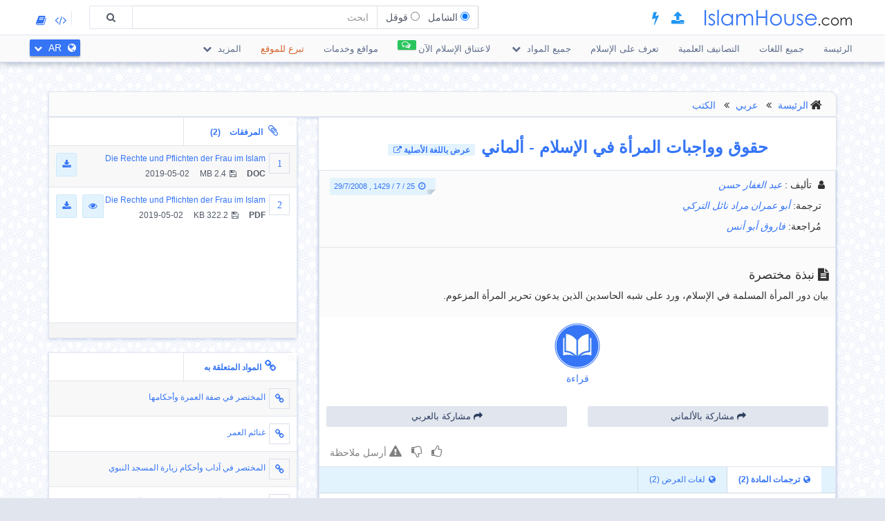

--- FILE ---
content_type: text/html; charset=UTF-8
request_url: https://islamhouse.com/ar/books/168897
body_size: 11327
content:
<!DOCTYPE html> <html dir="rtl" lang="ar"> <head> <title>حقوق وواجبات المرأة في الإسلام - ألماني - عبد الغفار حسن</title> <base href="/ar/"> <meta charset="UTF-8" /> <meta http-equiv="X-UA-Compatible" content="IE=edge"> <meta name="viewport" content="width=device-width, initial-scale=1"> <meta name="title" content="حقوق وواجبات المرأة في الإسلام - ألماني - عبد الغفار حسن" /> <meta name="keywords" content="حقوق, وواجبات, المرأة, في, الإسلام, الكتب" /> <meta name="headline" content="حقوق وواجبات المرأة في الإسلام - ألماني - عبد الغفار حسن" /> <meta name="description" content="بيان دور المرأة المسلمة في الإسلام، ورد على شبه الحاسدين الذين يدعون تحرير المرأة المزعوم." /> <meta name="author" content=" عبد الغفار حسن
 "> <meta name='HandheldFriendly' content='true'> <meta name="robots" content="index,follow" /> <meta name="googlebot" content="index, follow" /> <meta name='identifier-URL' content='https://islamhouse.com'> <meta name='url' content='https://islamhouse.com'> <meta property="og:title" content="حقوق وواجبات المرأة في الإسلام - ألماني - عبد الغفار حسن" /> <meta property="og:type" content="article" /> <meta property="og:url" content="https://islamhouse.com/ar/books/168897" /> <meta property="og:description" content="بيان دور المرأة المسلمة في الإسلام، ورد على شبه الحاسدين الذين يدعون تحرير المرأة المزعوم." /> <meta property="og:site_name" content="IslamHouse.com" /> <meta property="og:image" content="https://islamhouse.com/logo_IslamHouse.jpg" /> <meta name="twitter:card" content="summary" /> <meta name="twitter:site" content="دار الإسلام" /> <meta name="twitter:title" content="حقوق وواجبات المرأة في الإسلام - ألماني - عبد الغفار حسن" /> <meta name="twitter:description" content="بيان دور المرأة المسلمة في الإسلام، ورد على شبه الحاسدين الذين يدعون تحرير المرأة المزعوم." /> <meta name="twitter:image" content="https://islamhouse.com/logo_IslamHouse.jpg" /> <meta name="twitter:url" content="https://islamhouse.com/ar/books/168897" /> <link rel="alternate" hreflang="de" href="https://islamhouse.com/de/books/168897/" /> <link rel="alternate" hreflang="ar" href="https://islamhouse.com/ar/books/168897/" /> <link rel="canonical" href="https://islamhouse.com/ar/books/168897/"> <link rel="alternate" href="https://islamhouse.com/RSS/IslamHouse-all-AR-AR.xml" type="application/rss+xml" title="جميع المواد - عربي"> <meta http-equiv="X-UA-Compatible" content="IE=edge,chrome=1"> <meta name="robots" content="index, follow"> <meta name="googlebot" content="index, follow"> <meta name="bingbot" content="index, follow"> <meta name="csrf-token" content="jGwn3K7o31LUh3FYexVJqgdcflieoYwe8vFKAyaj"> <link rel="apple-touch-icon-precomposed" sizes="144x144" href="https://islamhouse.com/assets/images/apple-touch-icon-114-precomposed.png" /> <link rel="apple-touch-icon-precomposed" sizes="114x114" href="https://islamhouse.com/assets/images/apple-touch-icon-144-precomposed.png" /> <link rel="apple-touch-icon-precomposed" sizes="72x72" href="https://islamhouse.com/assets/images/apple-touch-icon-72-precomposed.png" /> <link rel="apple-touch-icon-precomposed" href="https://islamhouse.com/assets/images/apple-touch-icon-57-precomposed.png" /> <link rel="shortcut icon" href="https://islamhouse.com/assets/images/favicon.png" /> <meta name="apple-iphone-app" content="app-id=1561769281"> <meta name="google-play-app" content="app-id=com.quranenc.app"> <link rel="stylesheet" href="https://islamhouse.com/assets/cache/css/assets-cb6e6ede34458bef41cc68d5d7f27909.css" /> <style> .line-btn { margin-top: -27px; height: 30px; } </style> <script src="https://islamhouse.com/assets/js/lib/modernizr.js"></script> <script type="text/javascript"> var CSRF = "jGwn3K7o31LUh3FYexVJqgdcflieoYwe8vFKAyaj"; var FLANG = "ar" ; </script> <script> function scrollToAttachs() { $(document.documentElement).animate({ scrollTop: $("#attachs").offset().top - 50 }, 400, 'swing', function () { $(document.documentElement).animate({ scrollTop: $("#attachs").offset().top - 50 }, 0); }); } var custom_messages = { name: "الاسم مطلوب", address: "نص التعليق مطلوب", email: { required: "الحقل البريد مطلوب", email: "نمط الحقل البريد غير صحيح" }, invite_name: "الاسم مطلوب", invite_email: { required: "الحقل بريد صديقك مطلوب", email: "نمط الحقل بريد صديقك غير صحيح" }, message: { required: "الحقل الرسالة مطلوب", minlength: "Your message must be at least 5 characters long", maxlength: "common_validation_message_max" } }; </script> <script>(function(w,d,s,l,i){w[l]=w[l]||[];w[l].push({'gtm.start': new Date().getTime(),event:'gtm.js'});var f=d.getElementsByTagName(s)[0], j=d.createElement(s),dl=l!='dataLayer'?'&l='+l:'';j.async=true;j.src= 'https://www.googletagmanager.com/gtm.js?id='+i+dl;f.parentNode.insertBefore(j,f); })(window,document,'script','dataLayer','GTM-MNL3BVL');</script> <script data-cfasync="false" nonce="331dec85-f033-4650-a6a9-4b7ac70bff7d">try{(function(w,d){!function(j,k,l,m){if(j.zaraz)console.error("zaraz is loaded twice");else{j[l]=j[l]||{};j[l].executed=[];j.zaraz={deferred:[],listeners:[]};j.zaraz._v="5874";j.zaraz._n="331dec85-f033-4650-a6a9-4b7ac70bff7d";j.zaraz.q=[];j.zaraz._f=function(n){return async function(){var o=Array.prototype.slice.call(arguments);j.zaraz.q.push({m:n,a:o})}};for(const p of["track","set","debug"])j.zaraz[p]=j.zaraz._f(p);j.zaraz.init=()=>{var q=k.getElementsByTagName(m)[0],r=k.createElement(m),s=k.getElementsByTagName("title")[0];s&&(j[l].t=k.getElementsByTagName("title")[0].text);j[l].x=Math.random();j[l].w=j.screen.width;j[l].h=j.screen.height;j[l].j=j.innerHeight;j[l].e=j.innerWidth;j[l].l=j.location.href;j[l].r=k.referrer;j[l].k=j.screen.colorDepth;j[l].n=k.characterSet;j[l].o=(new Date).getTimezoneOffset();if(j.dataLayer)for(const t of Object.entries(Object.entries(dataLayer).reduce((u,v)=>({...u[1],...v[1]}),{})))zaraz.set(t[0],t[1],{scope:"page"});j[l].q=[];for(;j.zaraz.q.length;){const w=j.zaraz.q.shift();j[l].q.push(w)}r.defer=!0;for(const x of[localStorage,sessionStorage])Object.keys(x||{}).filter(z=>z.startsWith("_zaraz_")).forEach(y=>{try{j[l]["z_"+y.slice(7)]=JSON.parse(x.getItem(y))}catch{j[l]["z_"+y.slice(7)]=x.getItem(y)}});r.referrerPolicy="origin";r.src="/cdn-cgi/zaraz/s.js?z="+btoa(encodeURIComponent(JSON.stringify(j[l])));q.parentNode.insertBefore(r,q)};["complete","interactive"].includes(k.readyState)?zaraz.init():j.addEventListener("DOMContentLoaded",zaraz.init)}}(w,d,"zarazData","script");window.zaraz._p=async d$=>new Promise(ea=>{if(d$){d$.e&&d$.e.forEach(eb=>{try{const ec=d.querySelector("script[nonce]"),ed=ec?.nonce||ec?.getAttribute("nonce"),ee=d.createElement("script");ed&&(ee.nonce=ed);ee.innerHTML=eb;ee.onload=()=>{d.head.removeChild(ee)};d.head.appendChild(ee)}catch(ef){console.error(`Error executing script: ${eb}\n`,ef)}});Promise.allSettled((d$.f||[]).map(eg=>fetch(eg[0],eg[1])))}ea()});zaraz._p({"e":["(function(w,d){})(window,document)"]});})(window,document)}catch(e){throw fetch("/cdn-cgi/zaraz/t"),e;};</script></head> <body class="rtl ar-lang-font "> <noscript><iframe src="https://www.googletagmanager.com/ns.html?id=GTM-MNL3BVL" height="0" width="0" style="display:none;visibility:hidden"></iframe></noscript> <section id="wrapper"> <header id="mainHeader" class="navbar navbar-default navbar-fixed-top" > <div class="container"> <div class="navbar-header"> <button type="button" class="nav-toggle" data-breakpoint="1100" data-toggle="bsPushNav" data-target="#mainNav #socialList #langList"> <i class="fa fa-bars"></i> </button> <button type="button" class="navbar-toggle no-border" data-toggle="collapse" data-target=".search-box-container" style="margin-right:0px;margin-left:0px"><i class="fa fa-search strong" style="color:#2196f3"></i></button> <button type="button" class="navbar-toggle no-border" data-toggle="modal" data-target="#languagesModal" style="margin-right:0px;margin-left:0px"><i class="fa fa-globe strong" style="color:#2196f3"></i></button> <a href="https://islamhouse.com/ar" class="navbar-brand"> <h2 class="logo">Islamhouse.com</h2> </a> <a href="https://islamhouse.com/add/" style="color:#2196f3;font-size: 20px;margin-top: 12px;display: inline-block;margin-inline-start: 12px;"><span class="fa fa-upload"></span></a> <a href="https://islamhouse.com/lite/" style="color:#2196f3;font-size: 20px;margin-top: 12px;display: inline-block;margin-inline-start: 14px;"><span class="fa fa-bolt"></span></a> </div> <div class="hidden-xs hidden-sm navbar-right margin-top"> <div id="socialList" class="social"> <ul class="list-unstyled list-inline"> <li class="hidden-lg"><a href="https://play.google.com/store/apps/details?id=com.islamhouse"><span class="fa fa-download"></span> <span class="fa fa-android"></span> Android</a></li> <li class="hidden-lg"><a href="https://apps.apple.com/app/id1108360407"><span class="fa fa-download"></span> <span class="fa fa-apple"></span> iOS</a></li> <li class="hidden-lg"><a href="https://islamhouse.com/get-app/windows.php"><span class="fa fa-download"></span> <span class="fa fa-windows"></span> Windows</a></li> <li><a href="https://documenter.getpostman.com/view/7929737/TzkyMfPc" target="_blank"><i class="fa fa-code"></i> <span class="hidden-lg">API</span></a></li> <li><a href="https://islamhouse.com/read/" target="_blank"><i class="fa fa-book"></i> <span class="hidden-lg">HTML</span></a></li> <li class="hidden-lg"><a href="https://quranenc.com/" target="_blank">QuranEnc.com</a></li> <li class="hidden-lg"><a href="https://hadeethenc.com/" target="_blank">HadeethEnc.com</a></li> </ul> </div> </div> <section class="search-box-container navbar-right collapse navbar-collapse"> <form action="" id="searchBox" class="form-horizontal search-box hidden" autocomplete="off"> <div class="input-group"> <span class="input-group-addon"> <span class="btn btn-xs btn-transparent cancel-btn visible-xs" data-toggle="collapse" data-target=".search-box-container"><i class="fa fa-long-arrow-left"></i></span> <div class="dropdown-hovered"> <span class="dropdown-hovered-button visible-xs">النوع<i class="fa fa-caret-down icon-pos-right"></i></span> <div class="dropdown-hovered-body"> <span class="input-container"> <input type="radio" id="titles" value="titles" name="search-type" checked> <label for="titles">الشامل</label> </span> <span class="input-container"> <input onclick="loadCSE()" type="radio" id="google" value="google" name="search-type"> <label for="google">قوقل</label> </span> </div> </div> </span> <input id="searchInput" type="text" class="form-control" value="" placeholder="ابحث"> <div class="input-group-btn"> <button class="btn btn-wide bg-default-alt" type="submit"><i class="fa fa-search"></i></button> </div> </div> </form> <div id="googleSearch" class="search-box hidden"> <div class="input-group"> <div class="form-control"> <script> var cse_loaded = false; function loadCSE() { if (cse_loaded) { return; } cse_loaded = true; var cx = '000751307760119421169:-nr8lj0fzkm'; var gcse = document.createElement('script'); gcse.type = 'text/javascript'; gcse.async = true; gcse.src = 'https://cse.google.com/cse.js?cx=' + cx; var s = document.getElementsByTagName('script')[0]; s.parentNode.insertBefore(gcse, s); } </script> <gcse:search></gcse:search> </div> </div> </div> <div class="search-autocomplete"> <div class="spinner"> <div class="double-bounce1"></div> <div class="double-bounce2"></div> </div> <div class="autocomplete-body"> <ul class="nav"></ul> </div> </div> </section> </div> <nav class="navigation hidden-xs hidden-sm" id="navigation"> <div class="container"> <ul id="mainNav" class="main-nav navbar-left"> <li class=""> <a href="https://islamhouse.com/ar/main">الرئيسة</a> </li> <li class=""> <a href="https://islamhouse.com/ar">جميع اللغات</a> </li> <li class=""> <a href="https://islamhouse.com/ar/category/397053/showall/showall/1"> التصانيف العلمية </a> </li> <li> <a href="https://islamhouse.com/ar/category/768/showall/showall/1"> تعرف على الإسلام </a> </li> <li class=""> <div class="dropdown"> <a href="" data-toggle="dropdown" class="dropdown-toggle"> جميع المواد <i class="fa fa-chevron-down icon-pos-right"></i> </a> <div class="dropdown-menu"> <ul class="nav"> <li> <a href="https://islamhouse.com/ar/showall/showall/1" > <i class="fa fa-folder-open"></i> جميع المواد </a> </li> <li> <a href="https://islamhouse.com/ar/quran/showall/1" > <i class="fa fa-book"></i> القرآن الكريم </a> </li> <li> <a href="https://islamhouse.com/ar/books/showall/1" > <i class="fa fa-clipboard"></i> الكتب </a> </li> <li> <a href="https://islamhouse.com/ar/articles/showall/1" > <i class="fa fa-files-o"></i> المقالات </a> </li> <li> <a href="https://islamhouse.com/ar/fatwa/showall/1" > <i class="fa fa-files-o"></i> الفتاوى </a> </li> <li> <a href="https://islamhouse.com/ar/videos/showall/1" > <i class="fa fa-film"></i> المرئيات </a> </li> <li> <a href="https://islamhouse.com/ar/audios/showall/1" > <i class="fa fa-headphones"></i> الصوتيات </a> </li> <li> <a href="https://islamhouse.com/ar/khotab/showall/1" > <i class="fa fa-files-o"></i> الخطب </a> </li> <li> <a href="https://islamhouse.com/ar/poster/showall/1" > <i class="fa fa-picture-o"></i> التصاميم </a> </li> <li> <a href="https://islamhouse.com/ar/favorites/showall/1" > <i class="fa fa-link"></i> مواقع مفضلة </a> </li> <li> <a href="https://islamhouse.com/ar/apps/showall/1" > <i class="fa fa-tablet"></i> التطبيقات </a> </li> </ul> </div> </div> </li> <li> <a href="https://islamhouse.com/ar/chat/"><span class="link-label success"><i class="fa fa-comments-o icon-pos-left icon-pos-right"></i></span>لاعتناق الإسلام الآن</a> </li> <li> <a href="https://services.islamhouse.com/" class=""> مواقع وخدمات </a> </li> <li> <a href="https://dawa-rabwa.sa/products/islamhouse" style="color:#D3612C">تبرع للموقع</a> </li> <li class=""> <div class="dropdown"> <a href="" data-toggle="dropdown" class="dropdown-toggle"> المزيد <i class="fa fa-chevron-down icon-pos-right"></i> </a> <div class="dropdown-menu"> <ul class="nav"> <li class=""> <a href="https://islamhouse.com/ar/authors/showall/countdesc/ar/1"> أعلام وشخصيات </a> </li> <li class=""> <a href="https://islamhouse.com/ar/sources/showall/countdesc/ar/1"> المصادر </a> </li> <li class=""> <a href="https://islamhouse.com/ar/category/712/showall/showall/1"> مناهج تعليمية </a> </li> <li class="hidden-xs hidden-sm hidden-md"><a href="https://islamhouse.com/get-app/windows.php"><span class="fa fa-download"></span> <span class="fa fa-windows"></span> نسخة الويندوز</a></li> <li class="hidden-xs hidden-sm hidden-md"><a href="https://play.google.com/store/apps/details?id=com.islamhouse"><span class="fa fa-download"></span> <span class="fa fa-android"></span> نسخة الأندرويد</a></li> <li class="hidden-xs hidden-sm hidden-md"><a href="https://apps.apple.com/app/id1108360407"><span class="fa fa-download"></span> <span class="fa fa-apple"></span> نسخة الآيفون</a></li> <li> <a href="https://d1.islamhouse.com/data/ar/ih_videos/mp4/single/ar-caller-to-islam.mp4">دليل الاستخدام المرئي</a> </li> <li class="hidden-xs hidden-sm hidden-md"> <a href="https://quranenc.com/" target="_blank"> موسوعة القرآن الكريم </a> </li> <li class="hidden-xs hidden-sm hidden-md"> <a href="https://hadeethenc.com/" target="_blank"> موسوعة الأحاديث النبوية </a> </li> <li> <a href="https://islamhouse.com/volunteer/">بوابة التطوع</a> </li> </ul> </div> </div> </li> </ul> <section id="langList" class="languages pull-right"> <a href="" data-toggle="modal" data-target="#languagesModal"> <i class="fa fa-globe icon-pos-left"></i> <span class="hidden-short-header">AR</span><span class="visible-short-header">عربي</span> <i class="fa fa-chevron-down icon-pos-right text-inverse icon-sm"></i> </a> </section> </div> </nav> <style type="text/css"> #linkScroll6,#linkScroll7,linkScroll8{ height:300px !important; } </style> </header> <main id="content" class="old-content"> <div id="waypointTrigger"><div id="waypointTriggerUp"></div></div> <div class="container"> <section class="panel badge-md bg-default" style="padding-top:4px;padding-bottom:0;margin-bottom:-1px"> <div class="row"> <div class="col-sm-12"> <ol class="breadcrumb nomargin" style="padding-top: 6px; padding-bottom: 6px;"> <li><a href="/ar/">الرئيسة</a> </li> <li><a href="/ar/main/">عربي</a> </li> <li><a href="/ar/books/showall/1/">الكتب</a> </li> </ol> </div> </div> </section> <div class="row"> <div class="col-md-12"> </div> <section class="col-md-8"> <div class="panel"> <div class="row"> <div class="col-xs-12"> <h1 class="text-center padding text-primary"> <b>حقوق وواجبات المرأة في الإسلام</b> - <b>ألماني</b> <a href="https://islamhouse.com/de/books/168897"><small><span class="label label-info"><b>عرض باللغة الأصلية</b> <i class="fa fa-external-link"></i></span></small></a> </h1> </div> </div> <div class="panel"> <div class="panel-heading bg-default"> <div class="row"> <div class="col-sm-6"> <div class="text-left-xs"> <p class="class"> <i class="fa fa-user icon-left"></i> <span>تأليف</span> : <em> <a href="/ar/author/168896/" title=""> عبد الغفار حسن </a> </em> </p> <p class="class"> <i class="fa fa-pencil icon-left"></i>ترجمة: <em> <a href="/ar/author/71988/" title=""> أبو عمران مراد نائل التركي </a> </em> </p> <p class="class"> <i class="fa fa-pencil icon-left"></i>مُراجعة: <em> <a href="/ar/author/62430/" title=""> فاروق أبو أنس </a> </em> </p> </div> </div> <div class="col-sm-6"> <div class="text-right text-left-xs"><time class="label label-sm block-inline nomargin label-info"><i class="fa fa-clock-o icon-left"></i>25 / 7 / 1429 , 29/7/2008</time></div> </div> </div> </div> <div class="bg-default padding bordered-bottom"> <h3> <i class="fa fa-file-text icon-left"></i>نبذة مختصرة </h3> <p>بيان دور المرأة المسلمة في الإسلام، ورد على شبه الحاسدين الذين يدعون تحرير المرأة المزعوم.</p> </div> <div style="display:flex;justify-content:center"> <a target="_blank" href="https://reader.islamhouse.com/read.php?id=168897" style="display:block;padding:5px;text-align:center"><img style="display:block;width:74px;padding:4px" src="https://islamhouse.com/assets/images/view_book.png"> قراءة </a> </div> <span style="font-size:120%" class="label label-info visible-sm visible-xs"> <b> تنزيــل </b> <i class="fa fa-download"></i> </span> <ul class="visible-sm visible-xs list-unstyled list-striped icon-hover list-bordered nomargin"> <li class="padding nomargin"> <div class="media"> <span style="margin-inline-end:5px" class="icon-container pull-left text-primary icon-container-sm"><span class="fa">1</span></span> <div class="media-body"> <div class="row"> <div class="col-xs-12"> <div class="pull-left"> <p class="small text-overflow attach-area-change"> <a href="https://d1.islamhouse.com/data/de/ih_books/single/de_rechte_und_pflichten_der_frau.doc" onclick="loadItemAttachment(0,'Die Rechte und Pflichten der Frau im Islam','DOC' , 'https://d1.islamhouse.com/data/de/ih_books/single/de_rechte_und_pflichten_der_frau.doc', 'books')"> Die Rechte und Pflichten der Frau im Islam </a> </p> <p class="small nomargin pull-left"> <span class="icon-left pull-left padding-right"><b>DOC</b></span> <span class="icon-left pull-left padding-right"><i class="fa fa-floppy-o icon-left"></i>2.4 MB</span> 2019-05-02 </p> </div> <div class="pull-right"> <a onclick="$(this).parents('li').find('.subscribe-btn-container').show()" href="https://d1.islamhouse.com/data/de/ih_books/single/de_rechte_und_pflichten_der_frau.doc" download="https://d1.islamhouse.com/data/de/ih_books/single/de_rechte_und_pflichten_der_frau.doc" class="btn btn-sm btn-info"><i class="fa fa-download"></i></a> </div> </div> </div> </div> </div> <div style="display:none" class="subscribe-btn-container text-center"><a href="https://islamhouse.com/ar/subscribe" class="btn btn-transparent btn-primary btn-wide">انضم إلى القائمة البريدية</a></div> </li> <li class="padding nomargin"> <div class="media"> <span style="margin-inline-end:5px" class="icon-container pull-left text-primary icon-container-sm"><span class="fa">2</span></span> <div class="media-body"> <div class="row"> <div class="col-xs-12"> <div class="pull-left"> <p class="small text-overflow attach-area-change"> <a href="https://d1.islamhouse.com/data/de/ih_books/single/de_rechte_und_pflichten_der_frau.pdf" onclick="loadItemAttachment(1,'Die Rechte und Pflichten der Frau im Islam','PDF' , 'https://d1.islamhouse.com/data/de/ih_books/single/de_rechte_und_pflichten_der_frau.pdf', 'books')"> Die Rechte und Pflichten der Frau im Islam </a> </p> <p class="small nomargin pull-left"> <span class="icon-left pull-left padding-right"><b>PDF</b></span> <span class="icon-left pull-left padding-right"><i class="fa fa-floppy-o icon-left"></i>322.2 KB</span> 2019-05-02 </p> </div> <div class="pull-right"> <a href="https://d1.islamhouse.com/data/de/ih_books/single/de_rechte_und_pflichten_der_frau.pdf" download="https://d1.islamhouse.com/data/de/ih_books/single/de_rechte_und_pflichten_der_frau.pdf" class="btn btn-sm btn-info"><i class="fa fa-eye"></i></a>&nbsp; <a onclick="$(this).parents('li').find('.subscribe-btn-container').show()" href="https://d1.islamhouse.com/data/de/ih_books/single/de_rechte_und_pflichten_der_frau.pdf" download="https://d1.islamhouse.com/data/de/ih_books/single/de_rechte_und_pflichten_der_frau.pdf" class="btn btn-sm btn-info"><i class="fa fa-download"></i></a> </div> </div> </div> </div> </div> </li> </ul> <div style="display:none" class="addthis_toolbox addthis_default_style addthis_32x32_style"> <a id="lang_share" class="addthis_button_compact"></a> </div> <div class="row padding"> <div class="col-xs-6"> <button onclick="itemShare('de')" class="btn btn-block btn-sm btn-default" style="margin-top:15px;margin-bottom:7px"><span class="fa fa-share"></span> مشاركة بالألماني </button> </div> <div class="col-xs-6"> <button onclick="itemShare('ar')" class="btn btn-block btn-sm btn-default" style="margin-top:15px;margin-bottom:7px"><span class="fa fa-share"></span> مشاركة بالعربي </button> </div> </div> <script type="text/javascript"> /* Caution: this code may be minified so single line comments may cause errors, use multi line comments, and add ; to each line */ org_addthis_share = {}; /* hold the original (ar) values */ item_native_title = ''; function itemShare(lang) { var id = '168897'; var url_ar = 'https://islamhouse.com/ar/books/168897'; var url_native = 'https://islamhouse.com/ar/books/168897'; if(document.location.href.indexOf('http://') != -1){ document.location.href = document.location.href.replace('http://','https://'); return; } if (lang == 'ar') { try{ navigator.share({ title: document.title, text: document.title, url: url_ar }); } catch(e){ console.log(e); } } else { if (item_native_title) { try{ navigator.share({ title: item_native_title, text: item_native_title, url: url_native }); } catch(e){} } else { $.get("https://islamhouse.com/get-item-title.php?id=" + id + "&lang=" + lang).then(function ( res) { item_native_title = res; try{ navigator.share({ title: item_native_title, text: item_native_title, url: url_native }); } catch(e){} }); } } } </script> <div class="clearfix"></div> <div style="padding:10px; text-align:end"> <a style="color:grey;padding:0 5px" class="thumb" id="thumb_up_bu" href="javascript:;"><i style="font-size:18px" class="fa fa-thumbs-o-up"></i></a> <a style="color:grey;padding:0 5px" class="thumb" id="thumb_down_bu" href="javascript:;"><i style="font-size:18px" class="fa fa-thumbs-o-down"></i></a> <a style="color:grey;padding:0 5px" id="note_bu" href="javascript:;"><i style="font-size:18px" class="fa fa-exclamation-triangle"></i> أرسل ملاحظة</a> <script type="text/javascript"> document.addEventListener('DOMContentLoaded', function () { $('.thumb').click(function () { var item_id = "168897"; var direction = $(this).attr("id").indexOf("up") != -1 ? 'up' : 'down'; var action = $(this).hasClass('active') ? 'undo' : 'do'; var $bu = $(this); var $other_bu = direction == 'up' ? $('#thumb_down_bu') : $('#thumb_up_bu'); var timeout = 0; if($other_bu.hasClass('active')){ $other_bu.click(); timeout = 1000; } setTimeout(() => { $.post("https://islamhouse.com/ar/thumb/" + direction +"/"+ action +"/"+ item_id,{ _token: "jGwn3K7o31LUh3FYexVJqgdcflieoYwe8vFKAyaj" }).then(function (res) { $bu.toggleClass('active'); }); }, timeout); }); $('#note_bu').click(function () { $("#item_actions")[0].scrollIntoView(true); $("#item_comment_bu").click(); }); }); </script> <style> .thumb.active{ color:#2196F3 !important; } </style> </div> <div class="panel-footer bg-info nopadding"> <div role="tabpanel"> <ul class="nav nav-tabs flat-nav" role="tablist"> <li class="text-overflow active" role="presentation"><a href="#subjectTranslation" aria-controls="subjectTranslation" role="tab" data-toggle="tab"><i class="fa fa-globe icon-left"></i>ترجمات المادة (2)</a></li> <li role="presentation" class="text-overflow "> <a href="#cardTranslation" aria-controls="cardTranslation" role="tab" data-toggle="tab"><i class="fa fa-globe icon-left"></i>لغات العرض (2)</a></li> </ul> <div id="translationScrollbar" class="scroll-container"> <div class="tab-content bg-white full-height"> <div id="subjectTranslation" class="bg-white tab-pane active" role="tabpanel"> <div class="padding"> <ul class="list-inline clearfix nomargin"> <li class="col-xs-6 col-sm-4 col-md-3 padding-sm" title="روماني - Română"> <a href="https://islamhouse.com/ro/books/2776126" class="btn btn-default padding-left padding-right full-width">روماني Română</a> </li> <li class="col-xs-6 col-sm-4 col-md-3 padding-sm" title="فنلندي - Suomi"> <a href="https://islamhouse.com/fi/books/2821844" class="btn btn-default padding-left padding-right full-width">فنلندي Suomi</a> </li> </ul> </div> </div> <div id="cardTranslation" class="bg-white tab-pane " role="tabpanel"> <div class="padding"> <ul class="list-inline clearfix nomargin"> <li class="col-xs-6 col-sm-4 col-md-3 padding-sm" title="ألماني - Deutsch"> <a href="https://islamhouse.com/de/books/168897" class="btn btn-default padding-left padding-right full-width "> ألماني - Deutsch </a> </li> <li class="col-xs-6 col-sm-4 col-md-3 padding-sm" title="عربي - عربي"> <a href="https://islamhouse.com/ar/books/168897" class="btn btn-default padding-left padding-right full-width disabled"> عربي </a> </li> </ul> </div> </div> </div> </div> </div> </div> <div class="padding"> <p class="class"> <i class="fa fa-file-text-o icon-left pull-left"></i>المصادر: <p class="padding-left"> <a href="/ar/source/8845/" title="موقع دعوي باللغة الألمانية"> موقع الإسلام www.al-islaam.de </a> </p> </p> <div class="" style="padding-top: 12px"> <div class="text-left-xs"> <p class="class"> <i class="fa fa-file-text-o icon-left pull-left"></i>التصانيف العلمية: </p> </div> </div> <div class=""> <ol class="breadcrumb categories nomargin no-home" style="padding-top: 6px; padding-bottom: 6px;"> <li> <a href="/ar/category/199946/showall/showall/1/">فقه</a> </li> <li> <a href="/ar/category/398209/showall/showall/1/">الأسرة</a> </li> <li> <a href="/ar/category/398215/showall/showall/1/">شؤون النساء</a> </li> </ol> <ol class="breadcrumb categories nomargin no-home" style="padding-top: 6px; padding-bottom: 6px;"> <li> <a href="/ar/category/199946/showall/showall/1/">فقه</a> </li> <li> <a href="/ar/category/398209/showall/showall/1/">الأسرة</a> </li> <li> <a href="/ar/category/398215/showall/showall/1/">شؤون النساء</a> </li> <li> <a href="/ar/category/192522/showall/showall/1/">المرأة في الإسلام</a> </li> </ol> <ol class="breadcrumb categories nomargin no-home" style="padding-top: 6px; padding-bottom: 6px;"> <li> <a href="/ar/category/794/showall/showall/1/">الدعوة إلى الله</a> </li> <li> <a href="/ar/category/5393/showall/showall/1/">الدعوة إلى الإسلام</a> </li> </ol> <ol class="breadcrumb categories nomargin no-home" style="padding-top: 6px; padding-bottom: 6px;"> <li> <a href="/ar/category/769/showall/showall/1/">بيان الإسلام للمسلمين</a> </li> </ol> </div> </div> <div id="item_actions"> <div class="panel-info no-margin" role="tabpanel"> <div class="panel-heading nopadding"> <ul class="nav nav-tabs flat-nav nomargin"> <li><a id="item_comment_bu" class="padding" onclick="ItemAction.bindActionTemplate('comment')" data-toggle="tab" role="tab" data-control="commentTab" href="javascript:;"><i class="fa fa-comments-o icon-left"></i>أرسل ملاحظة</a></li> </ul> <h3 class="panel-title hidden"><i class="fa fa-comments-o icon-left"></i>أرسل ملاحظة</h3> </div> <div class="spinner align-center hidden"> <div class="double-bounce1"></div> <div class="double-bounce2"></div> </div> <div id="share_comment_temp"></div> </div> <div> </div> <div> <div id="lafeta_area" class="row"> <div id="lafeta_1" data-id="3" class="lafeta col-sm-6"> <a href="#" target="_blank"><img></a> </div> <div id="lafeta_2" data-id="4" class="lafeta col-sm-6"> <a href="#" target="_blank"><img></a> </div> </div> <style type="text/css"> #lafeta_area {} .lafeta {} .lafeta.active img { width: 100%; background: #fff; padding: 10px; box-shadow: 5px 5px 8px #ccc; } </style> <script> function loadLafeta(area) { $.get("https://lafetat.islamhouse.com/api/lafetat/" + area.id + "/ar").done(function (res) { $area = $("#" + area.html_id); if (!res.data || !res.data.image){ $area.hide(); return; } $area.addClass("active"); var $a = $("#" + area.html_id + " a").first(); $a.attr("href", res.data.link); $a.off("click"); $a.on("click", function (e) { e.preventDefault(); e.stopPropagation(); $.get("https://lafetat.islamhouse.com/api/lafetat/click/" + res.data .id, function () { window.location.href = res.data.link; }); }); $("#" + area.html_id + " img").first().attr('src', res.data.image); $("#lafeta_area").removeClass("hidden"); }); } window.addEventListener('load', function () { let options = { root: null, rootMargin: '0px', threshold: 1.0 }; let observer = new IntersectionObserver(function(entries,observer){ entries.forEach(function(entry){ if(entry.isIntersecting){ observer.unobserve(entry.target); loadLafeta({'html_id':entry.target.getAttribute('id'),id:entry.target.getAttribute('data-id')}); } }); }, options); var lafetat = document.querySelectorAll(".lafeta"); lafetat.forEach(function(lafeta){ observer.observe(lafeta); }); }, false); </script> </div> </section> <div class="col-md-4"> <section class="badge-md panel nopadding hidden-sm hidden-xs" id="attachs"> <ul class="nav nav-tabs flat-nav clearfix"> <li class="active col-xs-6"> <a href="#attachments" data-toggle="tab" class="text-overflow full-width text-center"> <i class="fa fa-paperclip icon-md icon-left"></i> المرفقات <span class="padding">(2)</span> </a> </li> </ul> <div class="panel-body nopadding fixed-height autoHeight"> <div id="attachScrollbar" class="scroll-container"> <div class="tab-content"> <div class="tab-pane active" id="attachments"> <ul class="list-unstyled list-striped icon-hover list-bordered nomargin"> <li class="padding nomargin"> <div class="media"> <span style="margin-inline-end:5px" class="icon-container pull-left text-primary icon-container-sm"><span class="fa">1</span></span> <div class="media-body"> <div class="row"> <div class="col-xs-12"> <div class="pull-left"> <p class="small text-overflow attach-area-change"> <a href="https://d1.islamhouse.com/data/de/ih_books/single/de_rechte_und_pflichten_der_frau.doc" onclick="loadItemAttachment(0,'Die Rechte und Pflichten der Frau im Islam','DOC' , 'https://d1.islamhouse.com/data/de/ih_books/single/de_rechte_und_pflichten_der_frau.doc', 'books')"> Die Rechte und Pflichten der Frau im Islam </a> </p> <p class="small nomargin pull-left"> <span class="icon-left pull-left padding-right"><b>DOC</b></span> <span class="icon-left pull-left padding-right"><i class="fa fa-floppy-o icon-left"></i>2.4 MB</span> 2019-05-02 </p> </div> <div class="pull-right"> <a onclick="$(this).parents('li').find('.subscribe-btn-container').show()" href="https://d1.islamhouse.com/data/de/ih_books/single/de_rechte_und_pflichten_der_frau.doc" download="https://d1.islamhouse.com/data/de/ih_books/single/de_rechte_und_pflichten_der_frau.doc" class="btn btn-sm btn-info"><i class="fa fa-download"></i></a> </div> </div> </div> </div> </div> <div style="display:none" class="subscribe-btn-container text-center"><a href="https://islamhouse.com/ar/subscribe" class="btn btn-transparent btn-primary btn-wide">انضم إلى القائمة البريدية</a></div> </li> <li class="padding nomargin"> <div class="media"> <span style="margin-inline-end:5px" class="icon-container pull-left text-primary icon-container-sm"><span class="fa">2</span></span> <div class="media-body"> <div class="row"> <div class="col-xs-12"> <div class="pull-left"> <p class="small text-overflow attach-area-change"> <a href="https://d1.islamhouse.com/data/de/ih_books/single/de_rechte_und_pflichten_der_frau.pdf" onclick="loadItemAttachment(1,'Die Rechte und Pflichten der Frau im Islam','PDF' , 'https://d1.islamhouse.com/data/de/ih_books/single/de_rechte_und_pflichten_der_frau.pdf', 'books')"> Die Rechte und Pflichten der Frau im Islam </a> </p> <p class="small nomargin pull-left"> <span class="icon-left pull-left padding-right"><b>PDF</b></span> <span class="icon-left pull-left padding-right"><i class="fa fa-floppy-o icon-left"></i>322.2 KB</span> 2019-05-02 </p> </div> <div class="pull-right"> <a href="https://d1.islamhouse.com/data/de/ih_books/single/de_rechte_und_pflichten_der_frau.pdf" download="https://d1.islamhouse.com/data/de/ih_books/single/de_rechte_und_pflichten_der_frau.pdf" class="btn btn-sm btn-info"><i class="fa fa-eye"></i></a>&nbsp; <a onclick="$(this).parents('li').find('.subscribe-btn-container').show()" href="https://d1.islamhouse.com/data/de/ih_books/single/de_rechte_und_pflichten_der_frau.pdf" download="https://d1.islamhouse.com/data/de/ih_books/single/de_rechte_und_pflichten_der_frau.pdf" class="btn btn-sm btn-info"><i class="fa fa-download"></i></a> </div> </div> </div> </div> </div> </li> </ul> </div> </div> </div> </div> <footer class="panel-footer"> <div class="row"> <div class="col-xs-12"> </div> </div> </footer> </section> <section class="badge-md panel nopadding"> <ul class="nav nav-tabs flat-nav clearfix"> <li class="active col-xs-6"><a href="#related" data-toggle="tab" class="text-overflow full-width text-center"><i class="fa fa-link icon-md icon-left"></i>المواد المتعلقة به</a></li> </ul> <div class="panel-body nopadding fixed-height autoHeight"> <div id="relatedScrollbar" class="scroll-container"> <div class="tab-content"> <div class="tab-pane active" id="related"> <ul class="list-unstyled list-striped icon-hover list-bordered nomargin"> <li class="padding nomargin"> <div class="media"> <span class="icon-container icon-container-sm pull-left text-primary"><i class="fa fa-link"></i></span> <div class="media-body"> <p class="small text-overflow small-padding-up"> <a href="/de/books/2843154/" alt="المختصر في صفة العمرة وأحكامها }}" class="text-overflow"> المختصر في صفة العمرة وأحكامها </a> </p> </div> </div> </li> <li class="padding nomargin"> <div class="media"> <span class="icon-container icon-container-sm pull-left text-primary"><i class="fa fa-link"></i></span> <div class="media-body"> <p class="small text-overflow small-padding-up"> <a href="/de/books/2842688/" alt="كتاب باللغة الألمانية يتحدث عن فضائل الأعمال الثابتة بالقرآن وصحيح السنة. }}" class="text-overflow"> غنائم العمر </a> </p> </div> </div> </li> <li class="padding nomargin"> <div class="media"> <span class="icon-container icon-container-sm pull-left text-primary"><i class="fa fa-link"></i></span> <div class="media-body"> <p class="small text-overflow small-padding-up"> <a href="/de/books/2841195/" alt="رسالة مختصرة في آداب وأحكام زيارة المسجد النبوي، حرصنا فيها على بيان غالب ما يحتاج إليه زائر المسجد النبوي. }}" class="text-overflow"> المختصر في آداب وأحكام زيارة المسجد النبوي </a> </p> </div> </div> </li> <li class="padding nomargin"> <div class="media"> <span class="icon-container icon-container-sm pull-left text-primary"><i class="fa fa-link"></i></span> <div class="media-body"> <p class="small text-overflow small-padding-up"> <a href="/de/videos/2841054/" alt="سلسلة مرئية باللغة الألمانية لتعليم قراءة القرآن الكريم للمبتدئين وتتضمن هذه الدورة جميع الدروس الأساسية اللازمة لقراءة القرآن الكريم بشكل صحيح وسلس وتمتاز بسهولة ووضوح في العرض، مما يجعلها مناسبة جدًا للمبتدئين. }}" class="text-overflow"> دورة باللغة الألمانية لتعليم قراءة القرآن الكريم للمبتدئين </a> </p> </div> </div> </li> </ul> <div class="text-center col-sm-offset-2 col-sm-8"> <a href="javascript:void(0)" data-itemId="168897" data-item-type="books" data-type="releated" data-toggle="modal" data-target="#itemModal" class="item_model btn btn-default btn-xs full-width"> المزيد </a> </div> </div> </div> </div> </div> </section> </div> </div> </div> </main> <footer id="mainFooter" class="footer"> <div class="footer-content"> <div class="container"> <div class="row equal-cols-row"> <div class="col-md-8 equal-cols"> <div id="sitemap" class="footer-list"> <div class="footer-list-heading"> <h3 class="title">روابط هامة</h3> </div> <div class="footer-list-body"> <ul> <li><a href="https://islamhouse.com/read/ar">قاريء محتوى دار الإسلام</a></li> <li><a href="https://kids.islamenc.com/">ما لا يسع أطفال المسلمين جهله</a></li> <li><a href="https://saadi.islamenc.com/">تفسير السعدي</a></li> <li><a href="https://riyadh.islamenc.com/">رياض الصالحين</a></li> <li><a href="https://islamhouse.com/ar/tawasal">اتصل بنا</a></li> <li><a href="https://islamhouse.com/ar/category/889549/showall/showall/1/" target="_blank">إصدارات مرشحة للطباعة</a></li> <li><a href="http://quranenc.com/" target="_blank">موسوعة ترجمات القرآن</a></li> <li><a href="https://hadeethenc.com/" target="_blank">موسوعة الأحاديث المترجمة</a></li> <li><a href="https://terminologyenc.com/" target="_blank">موسوعة المصطلحات المترجمة</a></li> <li><a href="https://d1.islamhouse.com/data/ar/about_us/index_about.html" target="_blank">من نحن؟</a></li> <li><a href="https://d1.islamhouse.com/html/disclaimer.htm" target="_blank">إخلاء المسئولية</a></li> <li><a href="https://d1.islamhouse.com/html/policy.htm" target="_blank">سياسة الخصوصية</a></li> </ul> <hr class="separator hr-bordered horizontal"> </div> </div> </div> <div class="col-md-4 equal-cols"> <div id="socialFollowList" class="footer-list"> <div class="footer-list-heading"> <h3 class="title">اتبعنا على</h3> </div> </div> <div id="subscribeList" class="footer-list"> <div class="footer-list-body"> <div class="subscribe-btn-container text-center"><a href="https://islamhouse.com/ar/subscribe" class="btn btn-transparent btn-primary btn-wide">انضم إلى القائمة البريدية</a></div> <div class="social-links text-center"> <ul class="list-inline"> <li> <a href="https://r.islamhouse.com/ih/ar/fb" target="_blank" title="Facebook" class="btn btn-social" style="margin: 5px; padding: 12px 10px; font-size: 20px;"> <i class="fa fa-facebook"></i> </a> </li> <li> <a href="https://r.islamhouse.com/ih/ar/x" target="_blank" title="X" class="btn btn-social" style="margin: 5px; padding: 12px 10px; font-size: 20px;"> <i class="fa fa-twitter"></i> </a> </li> <li> <a href="https://r.islamhouse.com/ih/ar/wa" target="_blank" title="WhatsApp" class="btn btn-social" style="margin: 5px; padding: 12px 10px; font-size: 20px;"> <i class="fa fa-whatsapp"></i> </a> </li> <li> <a href="https://r.islamhouse.com/ih/ar/t" target="_blank" title="Telegram" class="btn btn-social" style="margin: 5px; padding: 12px 10px; font-size: 20px;"> <i class="fa fa-telegram"></i> </a> </li> </ul> <div class="clearfix" style="margin-top: -20px"> <a href="https://r.islamhouse.com/ih/ar/g" target="_blank" title="GitHub" class="btn btn-social"> <img style="width:30px; vertical-align: middle;" src="https://islamhouse.com/assets/images/github-brands-solid.svg"> <b>github.com/IslamHouse-API</b> </a> </div> </div> </div> </div> </div> </div> </div> </div> <div class="footer-copyrights"> <div class="container"> <p>&copy; موقع IslamHouse.com</p> <p style="padding-top:0px"> يلتزم الموقع بحفظ حقوق الملكية الفكرية للجهات والأفراد وفق نظام حماية حقوق المؤلف بالمملكة العربية السعودية ولائحته التنفيذية. ونأمل ممن لديه ملاحظة على أي مادة في الموقع تخالف نظام حقوق الملكية الفكرية مراسلتنا على <a href="https://islamhouse.com/ar/tawasal">هذا النموذج</a> </p> <div style="
 text-align: center;
 line-height: 309%;
 padding-bottom: 20px;
 margin-inline-end: 89px;
 vertical-align: middle;
 "> التشغيل والتطوير برعاية: <img src="https://d1.islamhouse.com/data//ar/about/images/main-partner.png" style="
 background: #e3e3e3;
 width: 75px;
 padding: 6px;
 border-radius: 5px;
 opacity: 0.95;
 margin-inline-start: 8px;
 vertical-align: middle;
 "> </div> </div> </div> </footer> <div id="itemModal" class="modal modal-large fade"> <div class="modal-dialog"> <div class="modal-content"> <header class="modal-header bg-primary"> <button class="close" type="button" data-dismiss="modal"><span aria-hidden="true">&times;</span></button> <h4 class="modal-title text-left"></h4> </header> <div id="itemsModelScrollBar" class="scroll-container" style="height: 400px;"> <div class="modal-body nopadding"> <div class="display-table full-height item_model_spinner"> <div class="align-middle"> <div class="spinner align-center"> <div class="double-bounce1"></div> <div class="double-bounce2"></div> </div> </div> </div> <ul class="list-unstyled list-striped icon-hover list-bordered nomargin item_model_ul"></ul> </div> </div> </div> </div> </div> <div id="languagesModal" class="modal modal-large fade"> <div class="modal-dialog"> <div class="modal-content"> <header class="modal-header bg-primary"> <button class="close" type="button" data-dismiss="modal"><span aria-hidden="true">&times;</span></button> <h4 class="modal-title text-left">اختر لغة التصفح</h4> </header> <div id="languagesModelScrollBar" class="scroll-container" style="height: 400px;"> <div class="modal-body"> <div class="display-table full-height language_model_spinner"> <div class="align-middle"> <div class="spinner align-center"> <div class="double-bounce1"></div> <div class="double-bounce2"></div> </div> </div> </div> <ul class="list-unstyled lang-list margin-up text-left language_model_ul"></ul> </div> </div> </div> </div> </div> </section> <div id="follow-modal" class="modal fade in" tabindex="-1" role="dialog" aria-labelledby="myLargeModalLabel" aria-hidden="true"> <div class="modal-dialog modal-lg"> <div class="modal-content"> <div class="modal-header"> <button type="button" class="close" data-dismiss="modal" aria-label="Close"><span aria-hidden="true">×</span></button> <h4 class="modal-title" id="myLargeModalLabel"><b>اتبعنا على</b></h4> </div> <div class="modal-body"> <ul id="follow-modal-ul" class="list-inline text-center nomargin nopadding"></ul> <div class="subscribe-btn-container"> <div class="text-center" style="margin-top:15px"> <a target="_blank" href="https://islamhouse.com/ar/subscribe" class="btn btn-transparent btn-primary btn-wide">انضم إلى القائمة البريدية</a></div> </div> </div> <div class="modal-footer"> <button type="button" class="btn btn-default" data-dismiss="modal">إغلاق</button> </div> </div> </div> </div> <script src="https://islamhouse.com/assets/cache/js/assets-e3351b0ba1fe722b7073e1406d223c31.js"></script> <script type="application/ld+json"> { "@context": "https://schema.org", "@type": "Book", "name": "حقوق وواجبات المرأة في الإسلام", "@id": "https://islamhouse.com/ar/books/168897", "description": "بيان دور المرأة المسلمة في الإسلام، ورد على شبه الحاسدين الذين يدعون تحرير المرأة المزعوم.", "author": [ { "@type": "Person", "name": "عبد الغفار حسن" } ], "url": "https://islamhouse.com/ar/books/168897", "workExample": [{ "@type": "Book", "isbn": "168897", "potentialAction": { "@type": "ReadAction", "target": { "@type": "EntryPoint" } } }] } </script> <script type="text/javascript"> if(false && (navigator.userAgent.toLocaleLowerCase().indexOf("iphone") != -1 || navigator.userAgent.toLocaleLowerCase().indexOf("android") != -1)){ new SmartBanner({ daysHidden: 1, daysReminder: 90, title: '', author: 'Noble Quran - القرآن الكريم', button: 'Get App', store: { ios: 'Free', android: 'Free', }, price: { ios: 'iPhone, iPad', android: 'Android', windows: '' } , theme: 'ios' ,icon: 'https://quranenc.com/assets/images/og_new_logo.png' /*, force: 'ios' // Uncomment for platform emulation */ }); } </script> <style type="text/css"> .smartbanner{ margin-top:-29px; } </style> <script defer src="https://static.cloudflareinsights.com/beacon.min.js/vcd15cbe7772f49c399c6a5babf22c1241717689176015" integrity="sha512-ZpsOmlRQV6y907TI0dKBHq9Md29nnaEIPlkf84rnaERnq6zvWvPUqr2ft8M1aS28oN72PdrCzSjY4U6VaAw1EQ==" data-cf-beacon='{"version":"2024.11.0","token":"67a7990d0a6448aebff5192cfc9d43e6","server_timing":{"name":{"cfCacheStatus":true,"cfEdge":true,"cfExtPri":true,"cfL4":true,"cfOrigin":true,"cfSpeedBrain":true},"location_startswith":null}}' crossorigin="anonymous"></script>
</body> </html>